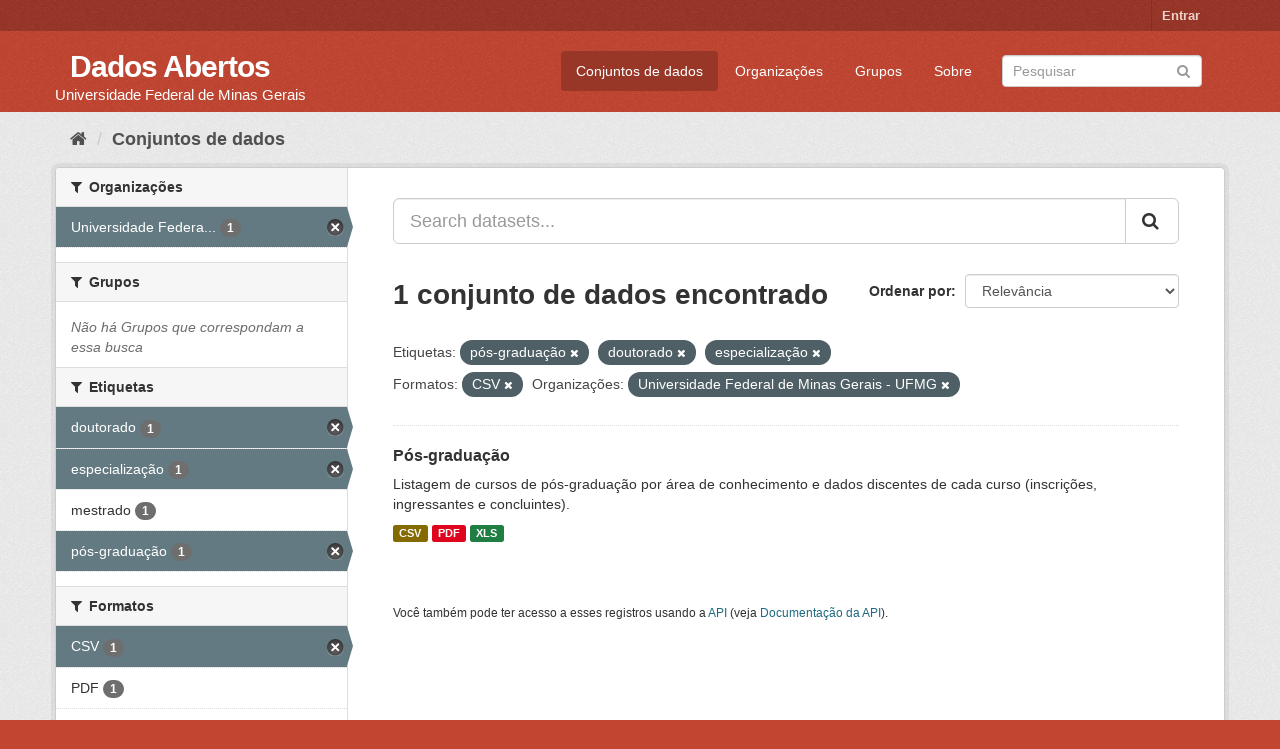

--- FILE ---
content_type: text/html; charset=utf-8
request_url: https://dados.ufmg.br/dataset/?tags=p%C3%B3s-gradua%C3%A7%C3%A3o&tags=doutorado&tags=especializa%C3%A7%C3%A3o&res_format=CSV&organization=universidade-federal-de-minas-gerais
body_size: 31027
content:
<!DOCTYPE html>
<!--[if IE 9]> <html lang="pt_BR" class="ie9"> <![endif]-->
<!--[if gt IE 8]><!--> <html lang="pt_BR"> <!--<![endif]-->
  <head>
    <meta charset="utf-8" />
      <meta name="generator" content="ckan 2.9.2" />
      <meta name="viewport" content="width=device-width, initial-scale=1.0">
    <title>Conjunto de dados - Dados Abertos </title>

    
    <link rel="shortcut icon" href="/base/images/ckan.ico" />
    
      
      
      
      
    

    
      
      
    

    
    <link href="/webassets/base/eb9793eb_red.css" rel="stylesheet"/>
    
  </head>

  
  <body data-site-root="https://dados.ufmg.br/" data-locale-root="https://dados.ufmg.br/" >

    
    <div class="sr-only sr-only-focusable"><a href="#content">Pular para o conteúdo</a></div>
  

  
     
<div class="account-masthead">
  <div class="container">
     
    <nav class="account not-authed" aria-label="Account">
      <ul class="list-unstyled">
        
        <li><a href="/user/login">Entrar</a></li>
         
      </ul>
    </nav>
     
  </div>
</div>

<header class="navbar navbar-static-top masthead">
    
  <div class="container">
    <div class="navbar-right">
      <button data-target="#main-navigation-toggle" data-toggle="collapse" class="navbar-toggle collapsed" type="button" aria-label="expand or collapse" aria-expanded="false">
        <span class="sr-only">Toggle navigation</span>
        <span class="fa fa-bars"></span>
      </button>
    </div>
    <hgroup class="header-text-logo-tagline navbar-left">
       
      <h1>
        <a href="/">Dados Abertos </a>
      </h1>
      
      <h2>Universidade Federal de Minas Gerais</h2>  
    </hgroup>

    <div class="collapse navbar-collapse" id="main-navigation-toggle">
      
      <nav class="section navigation">
        <ul class="nav nav-pills">
            
		<li class="active"><a href="/dataset/">Conjuntos de dados</a></li><li><a href="/organization/">Organizações</a></li><li><a href="/group/">Grupos</a></li><li><a href="/about">Sobre</a></li>
	    
        </ul>
      </nav>
       
      <form class="section site-search simple-input" action="/dataset/" method="get">
        <div class="field">
          <label for="field-sitewide-search">Buscar conjunto de dados</label>
          <input id="field-sitewide-search" type="text" class="form-control" name="q" placeholder="Pesquisar" aria-label="Search datasets"/>
          <button class="btn-search" type="submit" aria-label="Submit"><i class="fa fa-search"></i></button>
        </div>
      </form>
      
    </div>
  </div>
</header>

  
    <div class="main">
      <div id="content" class="container">
        
          
            <div class="flash-messages">
              
                
              
            </div>
          

          
            <div class="toolbar" role="navigation" aria-label="Breadcrumb">
              
                
                  <ol class="breadcrumb">
                    
<!-- Snippet snippets/home_breadcrumb_item.html start -->

<li class="home"><a href="/" aria-label="Início"><i class="fa fa-home"></i><span> Início</span></a></li>
<!-- Snippet snippets/home_breadcrumb_item.html end -->

                    
  <li class="active"><a href="/dataset/">Conjuntos de dados</a></li>

                  </ol>
                
              
            </div>
          

          <div class="row wrapper">
            
            
            

            
              <aside class="secondary col-sm-3">
                
                
  <div class="filters">
    <div>
      
        
<!-- Snippet snippets/facet_list.html start -->


    
    
	
	    
	    
		<section class="module module-narrow module-shallow">
		    
			<h2 class="module-heading">
			    <i class="fa fa-filter"></i>
			    
			    Organizações
			</h2>
		    
		    
			
			    
				<nav aria-label="Organizações">
				    <ul class="list-unstyled nav nav-simple nav-facet">
					
					    
					    
					    
					    
					    <li class="nav-item active">
						<a href="/dataset/?tags=p%C3%B3s-gradua%C3%A7%C3%A3o&amp;tags=doutorado&amp;tags=especializa%C3%A7%C3%A3o&amp;res_format=CSV" title="Universidade Federal de Minas Gerais - UFMG">
						    <span class="item-label">Universidade Federa...</span>
						    <span class="hidden separator"> - </span>
						    <span class="item-count badge">1</span>
						</a>
					    </li>
					
				    </ul>
				</nav>

				<p class="module-footer">
				    
					
				    
				</p>
			    
			
		    
		</section>
	    
	
    

<!-- Snippet snippets/facet_list.html end -->

      
        
<!-- Snippet snippets/facet_list.html start -->


    
    
	
	    
	    
		<section class="module module-narrow module-shallow">
		    
			<h2 class="module-heading">
			    <i class="fa fa-filter"></i>
			    
			    Grupos
			</h2>
		    
		    
			
			    
				<p class="module-content empty">Não há Grupos que correspondam a essa busca</p>
			    
			
		    
		</section>
	    
	
    

<!-- Snippet snippets/facet_list.html end -->

      
        
<!-- Snippet snippets/facet_list.html start -->


    
    
	
	    
	    
		<section class="module module-narrow module-shallow">
		    
			<h2 class="module-heading">
			    <i class="fa fa-filter"></i>
			    
			    Etiquetas
			</h2>
		    
		    
			
			    
				<nav aria-label="Etiquetas">
				    <ul class="list-unstyled nav nav-simple nav-facet">
					
					    
					    
					    
					    
					    <li class="nav-item active">
						<a href="/dataset/?tags=p%C3%B3s-gradua%C3%A7%C3%A3o&amp;tags=especializa%C3%A7%C3%A3o&amp;res_format=CSV&amp;organization=universidade-federal-de-minas-gerais" title="">
						    <span class="item-label">doutorado</span>
						    <span class="hidden separator"> - </span>
						    <span class="item-count badge">1</span>
						</a>
					    </li>
					
					    
					    
					    
					    
					    <li class="nav-item active">
						<a href="/dataset/?tags=p%C3%B3s-gradua%C3%A7%C3%A3o&amp;tags=doutorado&amp;res_format=CSV&amp;organization=universidade-federal-de-minas-gerais" title="">
						    <span class="item-label">especialização</span>
						    <span class="hidden separator"> - </span>
						    <span class="item-count badge">1</span>
						</a>
					    </li>
					
					    
					    
					    
					    
					    <li class="nav-item">
						<a href="/dataset/?tags=p%C3%B3s-gradua%C3%A7%C3%A3o&amp;tags=doutorado&amp;tags=especializa%C3%A7%C3%A3o&amp;res_format=CSV&amp;organization=universidade-federal-de-minas-gerais&amp;tags=mestrado" title="">
						    <span class="item-label">mestrado</span>
						    <span class="hidden separator"> - </span>
						    <span class="item-count badge">1</span>
						</a>
					    </li>
					
					    
					    
					    
					    
					    <li class="nav-item active">
						<a href="/dataset/?tags=doutorado&amp;tags=especializa%C3%A7%C3%A3o&amp;res_format=CSV&amp;organization=universidade-federal-de-minas-gerais" title="">
						    <span class="item-label">pós-graduação</span>
						    <span class="hidden separator"> - </span>
						    <span class="item-count badge">1</span>
						</a>
					    </li>
					
				    </ul>
				</nav>

				<p class="module-footer">
				    
					
				    
				</p>
			    
			
		    
		</section>
	    
	
    

<!-- Snippet snippets/facet_list.html end -->

      
        
<!-- Snippet snippets/facet_list.html start -->


    
    
	
	    
	    
		<section class="module module-narrow module-shallow">
		    
			<h2 class="module-heading">
			    <i class="fa fa-filter"></i>
			    
			    Formatos
			</h2>
		    
		    
			
			    
				<nav aria-label="Formatos">
				    <ul class="list-unstyled nav nav-simple nav-facet">
					
					    
					    
					    
					    
					    <li class="nav-item active">
						<a href="/dataset/?tags=p%C3%B3s-gradua%C3%A7%C3%A3o&amp;tags=doutorado&amp;tags=especializa%C3%A7%C3%A3o&amp;organization=universidade-federal-de-minas-gerais" title="">
						    <span class="item-label">CSV</span>
						    <span class="hidden separator"> - </span>
						    <span class="item-count badge">1</span>
						</a>
					    </li>
					
					    
					    
					    
					    
					    <li class="nav-item">
						<a href="/dataset/?tags=p%C3%B3s-gradua%C3%A7%C3%A3o&amp;tags=doutorado&amp;tags=especializa%C3%A7%C3%A3o&amp;res_format=CSV&amp;organization=universidade-federal-de-minas-gerais&amp;res_format=PDF" title="">
						    <span class="item-label">PDF</span>
						    <span class="hidden separator"> - </span>
						    <span class="item-count badge">1</span>
						</a>
					    </li>
					
					    
					    
					    
					    
					    <li class="nav-item">
						<a href="/dataset/?tags=p%C3%B3s-gradua%C3%A7%C3%A3o&amp;tags=doutorado&amp;tags=especializa%C3%A7%C3%A3o&amp;res_format=CSV&amp;organization=universidade-federal-de-minas-gerais&amp;res_format=XLS" title="">
						    <span class="item-label">XLS</span>
						    <span class="hidden separator"> - </span>
						    <span class="item-count badge">1</span>
						</a>
					    </li>
					
				    </ul>
				</nav>

				<p class="module-footer">
				    
					
				    
				</p>
			    
			
		    
		</section>
	    
	
    

<!-- Snippet snippets/facet_list.html end -->

      
        
<!-- Snippet snippets/facet_list.html start -->


    
    
	
	    
	    
		<section class="module module-narrow module-shallow">
		    
			<h2 class="module-heading">
			    <i class="fa fa-filter"></i>
			    
			    Licenças
			</h2>
		    
		    
			
			    
				<p class="module-content empty">Não há Licenças que correspondam a essa busca</p>
			    
			
		    
		</section>
	    
	
    

<!-- Snippet snippets/facet_list.html end -->

      
    </div>
    <a class="close no-text hide-filters"><i class="fa fa-times-circle"></i><span class="text">close</span></a>
  </div>

              </aside>
            

            
              <div class="primary col-sm-9 col-xs-12" role="main">
                
                
  <section class="module">
    <div class="module-content">
      
        
      
      
        
        
        
<!-- Snippet snippets/search_form.html start -->








<form id="dataset-search-form" class="search-form" method="get" data-module="select-switch">

  
    <div class="input-group search-input-group">
      <input aria-label="Search datasets..." id="field-giant-search" type="text" class="form-control input-lg" name="q" value="" autocomplete="off" placeholder="Search datasets...">
      
      <span class="input-group-btn">
        <button class="btn btn-default btn-lg" type="submit" value="search" aria-label="Submit">
          <i class="fa fa-search"></i>
        </button>
      </span>
      
    </div>
  

  
    <span>
  
  

  
  
  
  <input type="hidden" name="tags" value="pós-graduação" />
  
  
  
  
  
  <input type="hidden" name="tags" value="doutorado" />
  
  
  
  
  
  <input type="hidden" name="tags" value="especialização" />
  
  
  
  
  
  <input type="hidden" name="res_format" value="CSV" />
  
  
  
  
  
  <input type="hidden" name="organization" value="universidade-federal-de-minas-gerais" />
  
  
  
  </span>
  

  
    
      <div class="form-select form-group control-order-by">
        <label for="field-order-by">Ordenar por</label>
        <select id="field-order-by" name="sort" class="form-control">
          
            
              <option value="score desc, metadata_modified desc" selected="selected">Relevância</option>
            
          
            
              <option value="title_string asc">Nome Crescente</option>
            
          
            
              <option value="title_string desc">Nome Descrescente</option>
            
          
            
              <option value="metadata_modified desc">Modificada pela última vez</option>
            
          
            
          
        </select>
        
        <button class="btn btn-default js-hide" type="submit">Ir</button>
        
      </div>
    
  

  
    
      <h1>
<!-- Snippet snippets/search_result_text.html start -->


  
  
  
  

1 conjunto de dados encontrado
<!-- Snippet snippets/search_result_text.html end -->
</h1>
    
  

  
    
      <p class="filter-list">
        
          
          <span class="facet">Etiquetas:</span>
          
            <span class="filtered pill">pós-graduação
              <a href="/dataset/?tags=doutorado&amp;tags=especializa%C3%A7%C3%A3o&amp;res_format=CSV&amp;organization=universidade-federal-de-minas-gerais" class="remove" title="Remover"><i class="fa fa-times"></i></a>
            </span>
          
            <span class="filtered pill">doutorado
              <a href="/dataset/?tags=p%C3%B3s-gradua%C3%A7%C3%A3o&amp;tags=especializa%C3%A7%C3%A3o&amp;res_format=CSV&amp;organization=universidade-federal-de-minas-gerais" class="remove" title="Remover"><i class="fa fa-times"></i></a>
            </span>
          
            <span class="filtered pill">especialização
              <a href="/dataset/?tags=p%C3%B3s-gradua%C3%A7%C3%A3o&amp;tags=doutorado&amp;res_format=CSV&amp;organization=universidade-federal-de-minas-gerais" class="remove" title="Remover"><i class="fa fa-times"></i></a>
            </span>
          
        
          
          <span class="facet">Formatos:</span>
          
            <span class="filtered pill">CSV
              <a href="/dataset/?tags=p%C3%B3s-gradua%C3%A7%C3%A3o&amp;tags=doutorado&amp;tags=especializa%C3%A7%C3%A3o&amp;organization=universidade-federal-de-minas-gerais" class="remove" title="Remover"><i class="fa fa-times"></i></a>
            </span>
          
        
          
          <span class="facet">Organizações:</span>
          
            <span class="filtered pill">Universidade Federal de Minas Gerais - UFMG
              <a href="/dataset/?tags=p%C3%B3s-gradua%C3%A7%C3%A3o&amp;tags=doutorado&amp;tags=especializa%C3%A7%C3%A3o&amp;res_format=CSV" class="remove" title="Remover"><i class="fa fa-times"></i></a>
            </span>
          
        
      </p>
      <a class="show-filters btn btn-default">Filtrar Resultados</a>
    
  

</form>




<!-- Snippet snippets/search_form.html end -->

      
      
        
<!-- Snippet snippets/package_list.html start -->


  
    <ul class="dataset-list list-unstyled">
    	
	      
	        
<!-- Snippet snippets/package_item.html start -->







  <li class="dataset-item">
    
      <div class="dataset-content">
        
          <h2 class="dataset-heading">
            
              
            
            
		<a href="/dataset/pos-graduacao">Pós-graduação</a>
            
            
              
              
            
          </h2>
        
        
          
        
        
          
            <div>Listagem de cursos de pós-graduação por área de conhecimento e dados discentes de cada curso (inscrições, ingressantes e concluintes).</div>
          
        
      </div>
      
        
          
            <ul class="dataset-resources list-unstyled">
              
                
                <li>
                  <a href="/dataset/pos-graduacao" class="label label-default" data-format="csv">CSV</a>
                </li>
                
                <li>
                  <a href="/dataset/pos-graduacao" class="label label-default" data-format="pdf">PDF</a>
                </li>
                
                <li>
                  <a href="/dataset/pos-graduacao" class="label label-default" data-format="xls">XLS</a>
                </li>
                
              
            </ul>
          
        
      
    
  </li>

<!-- Snippet snippets/package_item.html end -->

	      
	    
    </ul>
  

<!-- Snippet snippets/package_list.html end -->

      
    </div>

    
      
    
  </section>

  
    <section class="module">
      <div class="module-content">
        
          <small>
            
            
            
           Você também pode ter acesso a esses registros usando a <a href="/api/3">API</a> (veja <a href="http://docs.ckan.org/en/2.9/api/">Documentação da API</a>). 
          </small>
        
      </div>
    </section>
  

              </div>
            
          </div>
        
      </div>
    </div>
  
    <footer class="site-footer">
  <div class="container">
    
    <div class="row">
      <div class="col-md-8 footer-links">
        
          <ul class="list-unstyled">
            
              <li><a href="/about">Sobre Dados Abertos </a></li>
            
          </ul>
          <ul class="list-unstyled">
            
              
              <li><a href="http://docs.ckan.org/en/2.9/api/">API do CKAN</a></li>
              <li><a href="http://www.ckan.org/">Associação CKAN</a></li>
              <li><a href="http://www.opendefinition.org/okd/"><img src="/base/images/od_80x15_blue.png" alt="Open Data"></a></li>
            
          </ul>
        
      </div>
      <div class="col-md-4 attribution">
        
          <p><strong>Impulsionado por</strong> <a class="hide-text ckan-footer-logo" href="http://ckan.org">CKAN</a></p>
        
        
          
<!-- Snippet snippets/language_selector.html start -->

<form class="form-inline form-select lang-select" action="/util/redirect" data-module="select-switch" method="POST">
  <label for="field-lang-select">Idioma</label>
  <select id="field-lang-select" name="url" data-module="autocomplete" data-module-dropdown-class="lang-dropdown" data-module-container-class="lang-container">
    
      <option value="/pt_BR/dataset/?tags=p%C3%B3s-gradua%C3%A7%C3%A3o&amp;tags=doutorado&amp;tags=especializa%C3%A7%C3%A3o&amp;res_format=CSV&amp;organization=universidade-federal-de-minas-gerais" selected="selected">
        português (Brasil)
      </option>
    
      <option value="/en/dataset/?tags=p%C3%B3s-gradua%C3%A7%C3%A3o&amp;tags=doutorado&amp;tags=especializa%C3%A7%C3%A3o&amp;res_format=CSV&amp;organization=universidade-federal-de-minas-gerais" >
        English
      </option>
    
      <option value="/ja/dataset/?tags=p%C3%B3s-gradua%C3%A7%C3%A3o&amp;tags=doutorado&amp;tags=especializa%C3%A7%C3%A3o&amp;res_format=CSV&amp;organization=universidade-federal-de-minas-gerais" >
        日本語
      </option>
    
      <option value="/it/dataset/?tags=p%C3%B3s-gradua%C3%A7%C3%A3o&amp;tags=doutorado&amp;tags=especializa%C3%A7%C3%A3o&amp;res_format=CSV&amp;organization=universidade-federal-de-minas-gerais" >
        italiano
      </option>
    
      <option value="/cs_CZ/dataset/?tags=p%C3%B3s-gradua%C3%A7%C3%A3o&amp;tags=doutorado&amp;tags=especializa%C3%A7%C3%A3o&amp;res_format=CSV&amp;organization=universidade-federal-de-minas-gerais" >
        čeština (Česko)
      </option>
    
      <option value="/ca/dataset/?tags=p%C3%B3s-gradua%C3%A7%C3%A3o&amp;tags=doutorado&amp;tags=especializa%C3%A7%C3%A3o&amp;res_format=CSV&amp;organization=universidade-federal-de-minas-gerais" >
        català
      </option>
    
      <option value="/es/dataset/?tags=p%C3%B3s-gradua%C3%A7%C3%A3o&amp;tags=doutorado&amp;tags=especializa%C3%A7%C3%A3o&amp;res_format=CSV&amp;organization=universidade-federal-de-minas-gerais" >
        español
      </option>
    
      <option value="/fr/dataset/?tags=p%C3%B3s-gradua%C3%A7%C3%A3o&amp;tags=doutorado&amp;tags=especializa%C3%A7%C3%A3o&amp;res_format=CSV&amp;organization=universidade-federal-de-minas-gerais" >
        français
      </option>
    
      <option value="/el/dataset/?tags=p%C3%B3s-gradua%C3%A7%C3%A3o&amp;tags=doutorado&amp;tags=especializa%C3%A7%C3%A3o&amp;res_format=CSV&amp;organization=universidade-federal-de-minas-gerais" >
        Ελληνικά
      </option>
    
      <option value="/sv/dataset/?tags=p%C3%B3s-gradua%C3%A7%C3%A3o&amp;tags=doutorado&amp;tags=especializa%C3%A7%C3%A3o&amp;res_format=CSV&amp;organization=universidade-federal-de-minas-gerais" >
        svenska
      </option>
    
      <option value="/sr/dataset/?tags=p%C3%B3s-gradua%C3%A7%C3%A3o&amp;tags=doutorado&amp;tags=especializa%C3%A7%C3%A3o&amp;res_format=CSV&amp;organization=universidade-federal-de-minas-gerais" >
        српски
      </option>
    
      <option value="/no/dataset/?tags=p%C3%B3s-gradua%C3%A7%C3%A3o&amp;tags=doutorado&amp;tags=especializa%C3%A7%C3%A3o&amp;res_format=CSV&amp;organization=universidade-federal-de-minas-gerais" >
        norsk bokmål (Norge)
      </option>
    
      <option value="/sk/dataset/?tags=p%C3%B3s-gradua%C3%A7%C3%A3o&amp;tags=doutorado&amp;tags=especializa%C3%A7%C3%A3o&amp;res_format=CSV&amp;organization=universidade-federal-de-minas-gerais" >
        slovenčina
      </option>
    
      <option value="/fi/dataset/?tags=p%C3%B3s-gradua%C3%A7%C3%A3o&amp;tags=doutorado&amp;tags=especializa%C3%A7%C3%A3o&amp;res_format=CSV&amp;organization=universidade-federal-de-minas-gerais" >
        suomi
      </option>
    
      <option value="/ru/dataset/?tags=p%C3%B3s-gradua%C3%A7%C3%A3o&amp;tags=doutorado&amp;tags=especializa%C3%A7%C3%A3o&amp;res_format=CSV&amp;organization=universidade-federal-de-minas-gerais" >
        русский
      </option>
    
      <option value="/de/dataset/?tags=p%C3%B3s-gradua%C3%A7%C3%A3o&amp;tags=doutorado&amp;tags=especializa%C3%A7%C3%A3o&amp;res_format=CSV&amp;organization=universidade-federal-de-minas-gerais" >
        Deutsch
      </option>
    
      <option value="/pl/dataset/?tags=p%C3%B3s-gradua%C3%A7%C3%A3o&amp;tags=doutorado&amp;tags=especializa%C3%A7%C3%A3o&amp;res_format=CSV&amp;organization=universidade-federal-de-minas-gerais" >
        polski
      </option>
    
      <option value="/nl/dataset/?tags=p%C3%B3s-gradua%C3%A7%C3%A3o&amp;tags=doutorado&amp;tags=especializa%C3%A7%C3%A3o&amp;res_format=CSV&amp;organization=universidade-federal-de-minas-gerais" >
        Nederlands
      </option>
    
      <option value="/bg/dataset/?tags=p%C3%B3s-gradua%C3%A7%C3%A3o&amp;tags=doutorado&amp;tags=especializa%C3%A7%C3%A3o&amp;res_format=CSV&amp;organization=universidade-federal-de-minas-gerais" >
        български
      </option>
    
      <option value="/ko_KR/dataset/?tags=p%C3%B3s-gradua%C3%A7%C3%A3o&amp;tags=doutorado&amp;tags=especializa%C3%A7%C3%A3o&amp;res_format=CSV&amp;organization=universidade-federal-de-minas-gerais" >
        한국어 (대한민국)
      </option>
    
      <option value="/hu/dataset/?tags=p%C3%B3s-gradua%C3%A7%C3%A3o&amp;tags=doutorado&amp;tags=especializa%C3%A7%C3%A3o&amp;res_format=CSV&amp;organization=universidade-federal-de-minas-gerais" >
        magyar
      </option>
    
      <option value="/sl/dataset/?tags=p%C3%B3s-gradua%C3%A7%C3%A3o&amp;tags=doutorado&amp;tags=especializa%C3%A7%C3%A3o&amp;res_format=CSV&amp;organization=universidade-federal-de-minas-gerais" >
        slovenščina
      </option>
    
      <option value="/lv/dataset/?tags=p%C3%B3s-gradua%C3%A7%C3%A3o&amp;tags=doutorado&amp;tags=especializa%C3%A7%C3%A3o&amp;res_format=CSV&amp;organization=universidade-federal-de-minas-gerais" >
        latviešu
      </option>
    
      <option value="/da_DK/dataset/?tags=p%C3%B3s-gradua%C3%A7%C3%A3o&amp;tags=doutorado&amp;tags=especializa%C3%A7%C3%A3o&amp;res_format=CSV&amp;organization=universidade-federal-de-minas-gerais" >
        dansk (Danmark)
      </option>
    
      <option value="/km/dataset/?tags=p%C3%B3s-gradua%C3%A7%C3%A3o&amp;tags=doutorado&amp;tags=especializa%C3%A7%C3%A3o&amp;res_format=CSV&amp;organization=universidade-federal-de-minas-gerais" >
        ខ្មែរ
      </option>
    
      <option value="/vi/dataset/?tags=p%C3%B3s-gradua%C3%A7%C3%A3o&amp;tags=doutorado&amp;tags=especializa%C3%A7%C3%A3o&amp;res_format=CSV&amp;organization=universidade-federal-de-minas-gerais" >
        Tiếng Việt
      </option>
    
      <option value="/mn_MN/dataset/?tags=p%C3%B3s-gradua%C3%A7%C3%A3o&amp;tags=doutorado&amp;tags=especializa%C3%A7%C3%A3o&amp;res_format=CSV&amp;organization=universidade-federal-de-minas-gerais" >
        монгол (Монгол)
      </option>
    
      <option value="/lt/dataset/?tags=p%C3%B3s-gradua%C3%A7%C3%A3o&amp;tags=doutorado&amp;tags=especializa%C3%A7%C3%A3o&amp;res_format=CSV&amp;organization=universidade-federal-de-minas-gerais" >
        lietuvių
      </option>
    
      <option value="/ar/dataset/?tags=p%C3%B3s-gradua%C3%A7%C3%A3o&amp;tags=doutorado&amp;tags=especializa%C3%A7%C3%A3o&amp;res_format=CSV&amp;organization=universidade-federal-de-minas-gerais" >
        العربية
      </option>
    
      <option value="/pt_PT/dataset/?tags=p%C3%B3s-gradua%C3%A7%C3%A3o&amp;tags=doutorado&amp;tags=especializa%C3%A7%C3%A3o&amp;res_format=CSV&amp;organization=universidade-federal-de-minas-gerais" >
        português (Portugal)
      </option>
    
      <option value="/en_AU/dataset/?tags=p%C3%B3s-gradua%C3%A7%C3%A3o&amp;tags=doutorado&amp;tags=especializa%C3%A7%C3%A3o&amp;res_format=CSV&amp;organization=universidade-federal-de-minas-gerais" >
        English (Australia)
      </option>
    
      <option value="/am/dataset/?tags=p%C3%B3s-gradua%C3%A7%C3%A3o&amp;tags=doutorado&amp;tags=especializa%C3%A7%C3%A3o&amp;res_format=CSV&amp;organization=universidade-federal-de-minas-gerais" >
        አማርኛ
      </option>
    
      <option value="/hr/dataset/?tags=p%C3%B3s-gradua%C3%A7%C3%A3o&amp;tags=doutorado&amp;tags=especializa%C3%A7%C3%A3o&amp;res_format=CSV&amp;organization=universidade-federal-de-minas-gerais" >
        hrvatski
      </option>
    
      <option value="/uk/dataset/?tags=p%C3%B3s-gradua%C3%A7%C3%A3o&amp;tags=doutorado&amp;tags=especializa%C3%A7%C3%A3o&amp;res_format=CSV&amp;organization=universidade-federal-de-minas-gerais" >
        українська
      </option>
    
      <option value="/fa_IR/dataset/?tags=p%C3%B3s-gradua%C3%A7%C3%A3o&amp;tags=doutorado&amp;tags=especializa%C3%A7%C3%A3o&amp;res_format=CSV&amp;organization=universidade-federal-de-minas-gerais" >
        فارسی (ایران)
      </option>
    
      <option value="/uk_UA/dataset/?tags=p%C3%B3s-gradua%C3%A7%C3%A3o&amp;tags=doutorado&amp;tags=especializa%C3%A7%C3%A3o&amp;res_format=CSV&amp;organization=universidade-federal-de-minas-gerais" >
        українська (Україна)
      </option>
    
      <option value="/sq/dataset/?tags=p%C3%B3s-gradua%C3%A7%C3%A3o&amp;tags=doutorado&amp;tags=especializa%C3%A7%C3%A3o&amp;res_format=CSV&amp;organization=universidade-federal-de-minas-gerais" >
        shqip
      </option>
    
      <option value="/eu/dataset/?tags=p%C3%B3s-gradua%C3%A7%C3%A3o&amp;tags=doutorado&amp;tags=especializa%C3%A7%C3%A3o&amp;res_format=CSV&amp;organization=universidade-federal-de-minas-gerais" >
        euskara
      </option>
    
      <option value="/mk/dataset/?tags=p%C3%B3s-gradua%C3%A7%C3%A3o&amp;tags=doutorado&amp;tags=especializa%C3%A7%C3%A3o&amp;res_format=CSV&amp;organization=universidade-federal-de-minas-gerais" >
        македонски
      </option>
    
      <option value="/es_AR/dataset/?tags=p%C3%B3s-gradua%C3%A7%C3%A3o&amp;tags=doutorado&amp;tags=especializa%C3%A7%C3%A3o&amp;res_format=CSV&amp;organization=universidade-federal-de-minas-gerais" >
        español (Argentina)
      </option>
    
      <option value="/zh_TW/dataset/?tags=p%C3%B3s-gradua%C3%A7%C3%A3o&amp;tags=doutorado&amp;tags=especializa%C3%A7%C3%A3o&amp;res_format=CSV&amp;organization=universidade-federal-de-minas-gerais" >
        中文 (繁體, 台灣)
      </option>
    
      <option value="/tl/dataset/?tags=p%C3%B3s-gradua%C3%A7%C3%A3o&amp;tags=doutorado&amp;tags=especializa%C3%A7%C3%A3o&amp;res_format=CSV&amp;organization=universidade-federal-de-minas-gerais" >
        Filipino (Pilipinas)
      </option>
    
      <option value="/sr_Latn/dataset/?tags=p%C3%B3s-gradua%C3%A7%C3%A3o&amp;tags=doutorado&amp;tags=especializa%C3%A7%C3%A3o&amp;res_format=CSV&amp;organization=universidade-federal-de-minas-gerais" >
        srpski (latinica)
      </option>
    
      <option value="/he/dataset/?tags=p%C3%B3s-gradua%C3%A7%C3%A3o&amp;tags=doutorado&amp;tags=especializa%C3%A7%C3%A3o&amp;res_format=CSV&amp;organization=universidade-federal-de-minas-gerais" >
        עברית
      </option>
    
      <option value="/id/dataset/?tags=p%C3%B3s-gradua%C3%A7%C3%A3o&amp;tags=doutorado&amp;tags=especializa%C3%A7%C3%A3o&amp;res_format=CSV&amp;organization=universidade-federal-de-minas-gerais" >
        Indonesia
      </option>
    
      <option value="/gl/dataset/?tags=p%C3%B3s-gradua%C3%A7%C3%A3o&amp;tags=doutorado&amp;tags=especializa%C3%A7%C3%A3o&amp;res_format=CSV&amp;organization=universidade-federal-de-minas-gerais" >
        galego
      </option>
    
      <option value="/ro/dataset/?tags=p%C3%B3s-gradua%C3%A7%C3%A3o&amp;tags=doutorado&amp;tags=especializa%C3%A7%C3%A3o&amp;res_format=CSV&amp;organization=universidade-federal-de-minas-gerais" >
        română
      </option>
    
      <option value="/ne/dataset/?tags=p%C3%B3s-gradua%C3%A7%C3%A3o&amp;tags=doutorado&amp;tags=especializa%C3%A7%C3%A3o&amp;res_format=CSV&amp;organization=universidade-federal-de-minas-gerais" >
        नेपाली
      </option>
    
      <option value="/zh_CN/dataset/?tags=p%C3%B3s-gradua%C3%A7%C3%A3o&amp;tags=doutorado&amp;tags=especializa%C3%A7%C3%A3o&amp;res_format=CSV&amp;organization=universidade-federal-de-minas-gerais" >
        中文 (简体, 中国)
      </option>
    
      <option value="/th/dataset/?tags=p%C3%B3s-gradua%C3%A7%C3%A3o&amp;tags=doutorado&amp;tags=especializa%C3%A7%C3%A3o&amp;res_format=CSV&amp;organization=universidade-federal-de-minas-gerais" >
        ไทย
      </option>
    
      <option value="/is/dataset/?tags=p%C3%B3s-gradua%C3%A7%C3%A3o&amp;tags=doutorado&amp;tags=especializa%C3%A7%C3%A3o&amp;res_format=CSV&amp;organization=universidade-federal-de-minas-gerais" >
        íslenska
      </option>
    
      <option value="/tr/dataset/?tags=p%C3%B3s-gradua%C3%A7%C3%A3o&amp;tags=doutorado&amp;tags=especializa%C3%A7%C3%A3o&amp;res_format=CSV&amp;organization=universidade-federal-de-minas-gerais" >
        Türkçe
      </option>
    
  </select>
  <button class="btn btn-default js-hide" type="submit">Ir</button>
</form>
<!-- Snippet snippets/language_selector.html end -->

        
      </div>
    </div>
    
  </div>

  
    
  
</footer>
  
  
  
  
  
    

      

    
    
    <link href="/webassets/vendor/f3b8236b_select2.css" rel="stylesheet"/>
<link href="/webassets/vendor/0b01aef1_font-awesome.css" rel="stylesheet"/>
    <script src="/webassets/vendor/d8ae4bed_jquery.js" type="text/javascript"></script>
<script src="/webassets/vendor/ab26884f_vendor.js" type="text/javascript"></script>
<script src="/webassets/vendor/580fa18d_bootstrap.js" type="text/javascript"></script>
<script src="/webassets/base/5f5a82bb_main.js" type="text/javascript"></script>
<script src="/webassets/base/acf3e552_ckan.js" type="text/javascript"></script>
  </body>
</html>